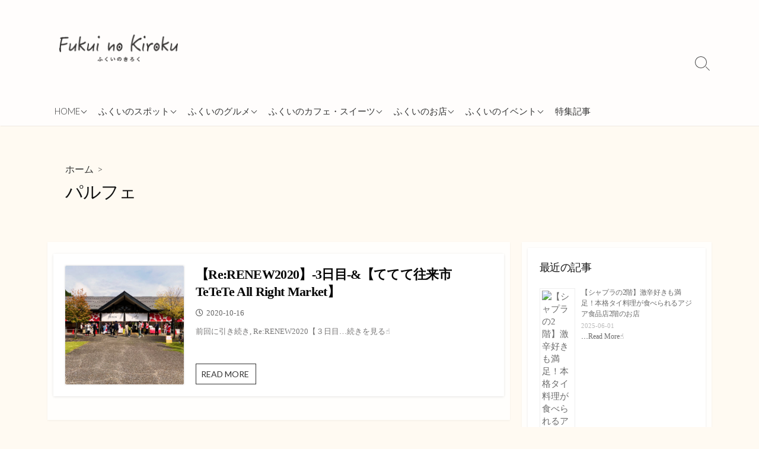

--- FILE ---
content_type: text/html; charset=UTF-8
request_url: https://fukuinokiroku.com/tag/%E3%83%91%E3%83%AB%E3%83%95%E3%82%A7/
body_size: 19596
content:
<!DOCTYPE html>
<html dir="ltr" lang="ja" xmlns:fb="https://www.facebook.com/2008/fbml" xmlns:addthis="https://www.addthis.com/help/api-spec"  prefix="og: https://ogp.me/ns#">
<head>
	<meta charset="UTF-8">
	<meta name="viewport" content="width=device-width, initial-scale=1.0">
	<meta content="#ddc677" name="theme-color">
	<link rel="profile" href="http://gmpg.org/xfn/11">
	<title>パルフェ | ふくいのきろく</title>

		<!-- All in One SEO 4.9.3 - aioseo.com -->
	<meta name="robots" content="max-image-preview:large" />
	<link rel="canonical" href="https://fukuinokiroku.com/tag/%e3%83%91%e3%83%ab%e3%83%95%e3%82%a7/" />
	<meta name="generator" content="All in One SEO (AIOSEO) 4.9.3" />
		<script type="application/ld+json" class="aioseo-schema">
			{"@context":"https:\/\/schema.org","@graph":[{"@type":"BreadcrumbList","@id":"https:\/\/fukuinokiroku.com\/tag\/%E3%83%91%E3%83%AB%E3%83%95%E3%82%A7\/#breadcrumblist","itemListElement":[{"@type":"ListItem","@id":"https:\/\/fukuinokiroku.com#listItem","position":1,"name":"Home","item":"https:\/\/fukuinokiroku.com","nextItem":{"@type":"ListItem","@id":"https:\/\/fukuinokiroku.com\/tag\/%e3%83%91%e3%83%ab%e3%83%95%e3%82%a7\/#listItem","name":"\u30d1\u30eb\u30d5\u30a7"}},{"@type":"ListItem","@id":"https:\/\/fukuinokiroku.com\/tag\/%e3%83%91%e3%83%ab%e3%83%95%e3%82%a7\/#listItem","position":2,"name":"\u30d1\u30eb\u30d5\u30a7","previousItem":{"@type":"ListItem","@id":"https:\/\/fukuinokiroku.com#listItem","name":"Home"}}]},{"@type":"CollectionPage","@id":"https:\/\/fukuinokiroku.com\/tag\/%E3%83%91%E3%83%AB%E3%83%95%E3%82%A7\/#collectionpage","url":"https:\/\/fukuinokiroku.com\/tag\/%E3%83%91%E3%83%AB%E3%83%95%E3%82%A7\/","name":"\u30d1\u30eb\u30d5\u30a7 | \u3075\u304f\u3044\u306e\u304d\u308d\u304f","inLanguage":"ja","isPartOf":{"@id":"https:\/\/fukuinokiroku.com\/#website"},"breadcrumb":{"@id":"https:\/\/fukuinokiroku.com\/tag\/%E3%83%91%E3%83%AB%E3%83%95%E3%82%A7\/#breadcrumblist"}},{"@type":"Organization","@id":"https:\/\/fukuinokiroku.com\/#organization","name":"\u3075\u304f\u3044\u306e\u304d\u308d\u304f","description":"\u798f\u4e95\u306b\u4f4f\u3080\u5b66\u751f\u306e\u5352\u696d\u5236\u4f5c\u3092\u901a\u3057\u3066\u798f\u4e95\u306e\u3044\u3044\u3068\u3053\u308d\u3092\u7d39\u4ecb\u3059\u308b\u30d6\u30ed\u30b0\u3067\u3059\uff01","url":"https:\/\/fukuinokiroku.com\/","logo":{"@type":"ImageObject","url":"https:\/\/fukuinokiroku.com\/wp-content\/uploads\/2020\/09\/icon.png","@id":"https:\/\/fukuinokiroku.com\/tag\/%E3%83%91%E3%83%AB%E3%83%95%E3%82%A7\/#organizationLogo","width":204,"height":47},"image":{"@id":"https:\/\/fukuinokiroku.com\/tag\/%E3%83%91%E3%83%AB%E3%83%95%E3%82%A7\/#organizationLogo"}},{"@type":"WebSite","@id":"https:\/\/fukuinokiroku.com\/#website","url":"https:\/\/fukuinokiroku.com\/","name":"\u3075\u304f\u3044\u306e\u304d\u308d\u304f","description":"\u798f\u4e95\u306b\u4f4f\u3080\u5b66\u751f\u306e\u5352\u696d\u5236\u4f5c\u3092\u901a\u3057\u3066\u798f\u4e95\u306e\u3044\u3044\u3068\u3053\u308d\u3092\u7d39\u4ecb\u3059\u308b\u30d6\u30ed\u30b0\u3067\u3059\uff01","inLanguage":"ja","publisher":{"@id":"https:\/\/fukuinokiroku.com\/#organization"}}]}
		</script>
		<!-- All in One SEO -->

<link rel='dns-prefetch' href='//pagead2.googlesyndication.com' />
<link rel='dns-prefetch' href='//s7.addthis.com' />
<link rel='dns-prefetch' href='//fonts.googleapis.com' />
<link rel='dns-prefetch' href='//www.googletagmanager.com' />
<link rel="alternate" type="application/rss+xml" title="ふくいのきろく &raquo; フィード" href="https://fukuinokiroku.com/feed/" />
<link rel="alternate" type="application/rss+xml" title="ふくいのきろく &raquo; コメントフィード" href="https://fukuinokiroku.com/comments/feed/" />
<link rel="alternate" type="application/rss+xml" title="ふくいのきろく &raquo; パルフェ タグのフィード" href="https://fukuinokiroku.com/tag/%e3%83%91%e3%83%ab%e3%83%95%e3%82%a7/feed/" />
<style id='wp-img-auto-sizes-contain-inline-css' type='text/css'>
img:is([sizes=auto i],[sizes^="auto," i]){contain-intrinsic-size:3000px 1500px}
/*# sourceURL=wp-img-auto-sizes-contain-inline-css */
</style>
<style id='wp-emoji-styles-inline-css' type='text/css'>

	img.wp-smiley, img.emoji {
		display: inline !important;
		border: none !important;
		box-shadow: none !important;
		height: 1em !important;
		width: 1em !important;
		margin: 0 0.07em !important;
		vertical-align: -0.1em !important;
		background: none !important;
		padding: 0 !important;
	}
/*# sourceURL=wp-emoji-styles-inline-css */
</style>
<style id='wp-block-library-inline-css' type='text/css'>
:root{--wp-block-synced-color:#7a00df;--wp-block-synced-color--rgb:122,0,223;--wp-bound-block-color:var(--wp-block-synced-color);--wp-editor-canvas-background:#ddd;--wp-admin-theme-color:#007cba;--wp-admin-theme-color--rgb:0,124,186;--wp-admin-theme-color-darker-10:#006ba1;--wp-admin-theme-color-darker-10--rgb:0,107,160.5;--wp-admin-theme-color-darker-20:#005a87;--wp-admin-theme-color-darker-20--rgb:0,90,135;--wp-admin-border-width-focus:2px}@media (min-resolution:192dpi){:root{--wp-admin-border-width-focus:1.5px}}.wp-element-button{cursor:pointer}:root .has-very-light-gray-background-color{background-color:#eee}:root .has-very-dark-gray-background-color{background-color:#313131}:root .has-very-light-gray-color{color:#eee}:root .has-very-dark-gray-color{color:#313131}:root .has-vivid-green-cyan-to-vivid-cyan-blue-gradient-background{background:linear-gradient(135deg,#00d084,#0693e3)}:root .has-purple-crush-gradient-background{background:linear-gradient(135deg,#34e2e4,#4721fb 50%,#ab1dfe)}:root .has-hazy-dawn-gradient-background{background:linear-gradient(135deg,#faaca8,#dad0ec)}:root .has-subdued-olive-gradient-background{background:linear-gradient(135deg,#fafae1,#67a671)}:root .has-atomic-cream-gradient-background{background:linear-gradient(135deg,#fdd79a,#004a59)}:root .has-nightshade-gradient-background{background:linear-gradient(135deg,#330968,#31cdcf)}:root .has-midnight-gradient-background{background:linear-gradient(135deg,#020381,#2874fc)}:root{--wp--preset--font-size--normal:16px;--wp--preset--font-size--huge:42px}.has-regular-font-size{font-size:1em}.has-larger-font-size{font-size:2.625em}.has-normal-font-size{font-size:var(--wp--preset--font-size--normal)}.has-huge-font-size{font-size:var(--wp--preset--font-size--huge)}.has-text-align-center{text-align:center}.has-text-align-left{text-align:left}.has-text-align-right{text-align:right}.has-fit-text{white-space:nowrap!important}#end-resizable-editor-section{display:none}.aligncenter{clear:both}.items-justified-left{justify-content:flex-start}.items-justified-center{justify-content:center}.items-justified-right{justify-content:flex-end}.items-justified-space-between{justify-content:space-between}.screen-reader-text{border:0;clip-path:inset(50%);height:1px;margin:-1px;overflow:hidden;padding:0;position:absolute;width:1px;word-wrap:normal!important}.screen-reader-text:focus{background-color:#ddd;clip-path:none;color:#444;display:block;font-size:1em;height:auto;left:5px;line-height:normal;padding:15px 23px 14px;text-decoration:none;top:5px;width:auto;z-index:100000}html :where(.has-border-color){border-style:solid}html :where([style*=border-top-color]){border-top-style:solid}html :where([style*=border-right-color]){border-right-style:solid}html :where([style*=border-bottom-color]){border-bottom-style:solid}html :where([style*=border-left-color]){border-left-style:solid}html :where([style*=border-width]){border-style:solid}html :where([style*=border-top-width]){border-top-style:solid}html :where([style*=border-right-width]){border-right-style:solid}html :where([style*=border-bottom-width]){border-bottom-style:solid}html :where([style*=border-left-width]){border-left-style:solid}html :where(img[class*=wp-image-]){height:auto;max-width:100%}:where(figure){margin:0 0 1em}html :where(.is-position-sticky){--wp-admin--admin-bar--position-offset:var(--wp-admin--admin-bar--height,0px)}@media screen and (max-width:600px){html :where(.is-position-sticky){--wp-admin--admin-bar--position-offset:0px}}

/*# sourceURL=wp-block-library-inline-css */
</style><style id='wp-block-heading-inline-css' type='text/css'>
h1:where(.wp-block-heading).has-background,h2:where(.wp-block-heading).has-background,h3:where(.wp-block-heading).has-background,h4:where(.wp-block-heading).has-background,h5:where(.wp-block-heading).has-background,h6:where(.wp-block-heading).has-background{padding:1.25em 2.375em}h1.has-text-align-left[style*=writing-mode]:where([style*=vertical-lr]),h1.has-text-align-right[style*=writing-mode]:where([style*=vertical-rl]),h2.has-text-align-left[style*=writing-mode]:where([style*=vertical-lr]),h2.has-text-align-right[style*=writing-mode]:where([style*=vertical-rl]),h3.has-text-align-left[style*=writing-mode]:where([style*=vertical-lr]),h3.has-text-align-right[style*=writing-mode]:where([style*=vertical-rl]),h4.has-text-align-left[style*=writing-mode]:where([style*=vertical-lr]),h4.has-text-align-right[style*=writing-mode]:where([style*=vertical-rl]),h5.has-text-align-left[style*=writing-mode]:where([style*=vertical-lr]),h5.has-text-align-right[style*=writing-mode]:where([style*=vertical-rl]),h6.has-text-align-left[style*=writing-mode]:where([style*=vertical-lr]),h6.has-text-align-right[style*=writing-mode]:where([style*=vertical-rl]){rotate:180deg}
/*# sourceURL=https://fukuinokiroku.com/wp-includes/blocks/heading/style.min.css */
</style>
<style id='wp-block-paragraph-inline-css' type='text/css'>
.is-small-text{font-size:.875em}.is-regular-text{font-size:1em}.is-large-text{font-size:2.25em}.is-larger-text{font-size:3em}.has-drop-cap:not(:focus):first-letter{float:left;font-size:8.4em;font-style:normal;font-weight:100;line-height:.68;margin:.05em .1em 0 0;text-transform:uppercase}body.rtl .has-drop-cap:not(:focus):first-letter{float:none;margin-left:.1em}p.has-drop-cap.has-background{overflow:hidden}:root :where(p.has-background){padding:1.25em 2.375em}:where(p.has-text-color:not(.has-link-color)) a{color:inherit}p.has-text-align-left[style*="writing-mode:vertical-lr"],p.has-text-align-right[style*="writing-mode:vertical-rl"]{rotate:180deg}
/*# sourceURL=https://fukuinokiroku.com/wp-includes/blocks/paragraph/style.min.css */
</style>
<style id='wp-block-quote-inline-css' type='text/css'>
.wp-block-quote{box-sizing:border-box;overflow-wrap:break-word}.wp-block-quote.is-large:where(:not(.is-style-plain)),.wp-block-quote.is-style-large:where(:not(.is-style-plain)){margin-bottom:1em;padding:0 1em}.wp-block-quote.is-large:where(:not(.is-style-plain)) p,.wp-block-quote.is-style-large:where(:not(.is-style-plain)) p{font-size:1.5em;font-style:italic;line-height:1.6}.wp-block-quote.is-large:where(:not(.is-style-plain)) cite,.wp-block-quote.is-large:where(:not(.is-style-plain)) footer,.wp-block-quote.is-style-large:where(:not(.is-style-plain)) cite,.wp-block-quote.is-style-large:where(:not(.is-style-plain)) footer{font-size:1.125em;text-align:right}.wp-block-quote>cite{display:block}
/*# sourceURL=https://fukuinokiroku.com/wp-includes/blocks/quote/style.min.css */
</style>
<style id='wp-block-table-inline-css' type='text/css'>
.wp-block-table{overflow-x:auto}.wp-block-table table{border-collapse:collapse;width:100%}.wp-block-table thead{border-bottom:3px solid}.wp-block-table tfoot{border-top:3px solid}.wp-block-table td,.wp-block-table th{border:1px solid;padding:.5em}.wp-block-table .has-fixed-layout{table-layout:fixed;width:100%}.wp-block-table .has-fixed-layout td,.wp-block-table .has-fixed-layout th{word-break:break-word}.wp-block-table.aligncenter,.wp-block-table.alignleft,.wp-block-table.alignright{display:table;width:auto}.wp-block-table.aligncenter td,.wp-block-table.aligncenter th,.wp-block-table.alignleft td,.wp-block-table.alignleft th,.wp-block-table.alignright td,.wp-block-table.alignright th{word-break:break-word}.wp-block-table .has-subtle-light-gray-background-color{background-color:#f3f4f5}.wp-block-table .has-subtle-pale-green-background-color{background-color:#e9fbe5}.wp-block-table .has-subtle-pale-blue-background-color{background-color:#e7f5fe}.wp-block-table .has-subtle-pale-pink-background-color{background-color:#fcf0ef}.wp-block-table.is-style-stripes{background-color:initial;border-collapse:inherit;border-spacing:0}.wp-block-table.is-style-stripes tbody tr:nth-child(odd){background-color:#f0f0f0}.wp-block-table.is-style-stripes.has-subtle-light-gray-background-color tbody tr:nth-child(odd){background-color:#f3f4f5}.wp-block-table.is-style-stripes.has-subtle-pale-green-background-color tbody tr:nth-child(odd){background-color:#e9fbe5}.wp-block-table.is-style-stripes.has-subtle-pale-blue-background-color tbody tr:nth-child(odd){background-color:#e7f5fe}.wp-block-table.is-style-stripes.has-subtle-pale-pink-background-color tbody tr:nth-child(odd){background-color:#fcf0ef}.wp-block-table.is-style-stripes td,.wp-block-table.is-style-stripes th{border-color:#0000}.wp-block-table.is-style-stripes{border-bottom:1px solid #f0f0f0}.wp-block-table .has-border-color td,.wp-block-table .has-border-color th,.wp-block-table .has-border-color tr,.wp-block-table .has-border-color>*{border-color:inherit}.wp-block-table table[style*=border-top-color] tr:first-child,.wp-block-table table[style*=border-top-color] tr:first-child td,.wp-block-table table[style*=border-top-color] tr:first-child th,.wp-block-table table[style*=border-top-color]>*,.wp-block-table table[style*=border-top-color]>* td,.wp-block-table table[style*=border-top-color]>* th{border-top-color:inherit}.wp-block-table table[style*=border-top-color] tr:not(:first-child){border-top-color:initial}.wp-block-table table[style*=border-right-color] td:last-child,.wp-block-table table[style*=border-right-color] th,.wp-block-table table[style*=border-right-color] tr,.wp-block-table table[style*=border-right-color]>*{border-right-color:inherit}.wp-block-table table[style*=border-bottom-color] tr:last-child,.wp-block-table table[style*=border-bottom-color] tr:last-child td,.wp-block-table table[style*=border-bottom-color] tr:last-child th,.wp-block-table table[style*=border-bottom-color]>*,.wp-block-table table[style*=border-bottom-color]>* td,.wp-block-table table[style*=border-bottom-color]>* th{border-bottom-color:inherit}.wp-block-table table[style*=border-bottom-color] tr:not(:last-child){border-bottom-color:initial}.wp-block-table table[style*=border-left-color] td:first-child,.wp-block-table table[style*=border-left-color] th,.wp-block-table table[style*=border-left-color] tr,.wp-block-table table[style*=border-left-color]>*{border-left-color:inherit}.wp-block-table table[style*=border-style] td,.wp-block-table table[style*=border-style] th,.wp-block-table table[style*=border-style] tr,.wp-block-table table[style*=border-style]>*{border-style:inherit}.wp-block-table table[style*=border-width] td,.wp-block-table table[style*=border-width] th,.wp-block-table table[style*=border-width] tr,.wp-block-table table[style*=border-width]>*{border-style:inherit;border-width:inherit}
/*# sourceURL=https://fukuinokiroku.com/wp-includes/blocks/table/style.min.css */
</style>
<style id='global-styles-inline-css' type='text/css'>
:root{--wp--preset--aspect-ratio--square: 1;--wp--preset--aspect-ratio--4-3: 4/3;--wp--preset--aspect-ratio--3-4: 3/4;--wp--preset--aspect-ratio--3-2: 3/2;--wp--preset--aspect-ratio--2-3: 2/3;--wp--preset--aspect-ratio--16-9: 16/9;--wp--preset--aspect-ratio--9-16: 9/16;--wp--preset--color--black: #000000;--wp--preset--color--cyan-bluish-gray: #abb8c3;--wp--preset--color--white: #ffffff;--wp--preset--color--pale-pink: #f78da7;--wp--preset--color--vivid-red: #cf2e2e;--wp--preset--color--luminous-vivid-orange: #ff6900;--wp--preset--color--luminous-vivid-amber: #fcb900;--wp--preset--color--light-green-cyan: #7bdcb5;--wp--preset--color--vivid-green-cyan: #00d084;--wp--preset--color--pale-cyan-blue: #8ed1fc;--wp--preset--color--vivid-cyan-blue: #0693e3;--wp--preset--color--vivid-purple: #9b51e0;--wp--preset--gradient--vivid-cyan-blue-to-vivid-purple: linear-gradient(135deg,rgb(6,147,227) 0%,rgb(155,81,224) 100%);--wp--preset--gradient--light-green-cyan-to-vivid-green-cyan: linear-gradient(135deg,rgb(122,220,180) 0%,rgb(0,208,130) 100%);--wp--preset--gradient--luminous-vivid-amber-to-luminous-vivid-orange: linear-gradient(135deg,rgb(252,185,0) 0%,rgb(255,105,0) 100%);--wp--preset--gradient--luminous-vivid-orange-to-vivid-red: linear-gradient(135deg,rgb(255,105,0) 0%,rgb(207,46,46) 100%);--wp--preset--gradient--very-light-gray-to-cyan-bluish-gray: linear-gradient(135deg,rgb(238,238,238) 0%,rgb(169,184,195) 100%);--wp--preset--gradient--cool-to-warm-spectrum: linear-gradient(135deg,rgb(74,234,220) 0%,rgb(151,120,209) 20%,rgb(207,42,186) 40%,rgb(238,44,130) 60%,rgb(251,105,98) 80%,rgb(254,248,76) 100%);--wp--preset--gradient--blush-light-purple: linear-gradient(135deg,rgb(255,206,236) 0%,rgb(152,150,240) 100%);--wp--preset--gradient--blush-bordeaux: linear-gradient(135deg,rgb(254,205,165) 0%,rgb(254,45,45) 50%,rgb(107,0,62) 100%);--wp--preset--gradient--luminous-dusk: linear-gradient(135deg,rgb(255,203,112) 0%,rgb(199,81,192) 50%,rgb(65,88,208) 100%);--wp--preset--gradient--pale-ocean: linear-gradient(135deg,rgb(255,245,203) 0%,rgb(182,227,212) 50%,rgb(51,167,181) 100%);--wp--preset--gradient--electric-grass: linear-gradient(135deg,rgb(202,248,128) 0%,rgb(113,206,126) 100%);--wp--preset--gradient--midnight: linear-gradient(135deg,rgb(2,3,129) 0%,rgb(40,116,252) 100%);--wp--preset--font-size--small: 13px;--wp--preset--font-size--medium: 20px;--wp--preset--font-size--large: 36px;--wp--preset--font-size--x-large: 42px;--wp--preset--spacing--20: 0.44rem;--wp--preset--spacing--30: 0.67rem;--wp--preset--spacing--40: 1rem;--wp--preset--spacing--50: 1.5rem;--wp--preset--spacing--60: 2.25rem;--wp--preset--spacing--70: 3.38rem;--wp--preset--spacing--80: 5.06rem;--wp--preset--shadow--natural: 6px 6px 9px rgba(0, 0, 0, 0.2);--wp--preset--shadow--deep: 12px 12px 50px rgba(0, 0, 0, 0.4);--wp--preset--shadow--sharp: 6px 6px 0px rgba(0, 0, 0, 0.2);--wp--preset--shadow--outlined: 6px 6px 0px -3px rgb(255, 255, 255), 6px 6px rgb(0, 0, 0);--wp--preset--shadow--crisp: 6px 6px 0px rgb(0, 0, 0);}:where(.is-layout-flex){gap: 0.5em;}:where(.is-layout-grid){gap: 0.5em;}body .is-layout-flex{display: flex;}.is-layout-flex{flex-wrap: wrap;align-items: center;}.is-layout-flex > :is(*, div){margin: 0;}body .is-layout-grid{display: grid;}.is-layout-grid > :is(*, div){margin: 0;}:where(.wp-block-columns.is-layout-flex){gap: 2em;}:where(.wp-block-columns.is-layout-grid){gap: 2em;}:where(.wp-block-post-template.is-layout-flex){gap: 1.25em;}:where(.wp-block-post-template.is-layout-grid){gap: 1.25em;}.has-black-color{color: var(--wp--preset--color--black) !important;}.has-cyan-bluish-gray-color{color: var(--wp--preset--color--cyan-bluish-gray) !important;}.has-white-color{color: var(--wp--preset--color--white) !important;}.has-pale-pink-color{color: var(--wp--preset--color--pale-pink) !important;}.has-vivid-red-color{color: var(--wp--preset--color--vivid-red) !important;}.has-luminous-vivid-orange-color{color: var(--wp--preset--color--luminous-vivid-orange) !important;}.has-luminous-vivid-amber-color{color: var(--wp--preset--color--luminous-vivid-amber) !important;}.has-light-green-cyan-color{color: var(--wp--preset--color--light-green-cyan) !important;}.has-vivid-green-cyan-color{color: var(--wp--preset--color--vivid-green-cyan) !important;}.has-pale-cyan-blue-color{color: var(--wp--preset--color--pale-cyan-blue) !important;}.has-vivid-cyan-blue-color{color: var(--wp--preset--color--vivid-cyan-blue) !important;}.has-vivid-purple-color{color: var(--wp--preset--color--vivid-purple) !important;}.has-black-background-color{background-color: var(--wp--preset--color--black) !important;}.has-cyan-bluish-gray-background-color{background-color: var(--wp--preset--color--cyan-bluish-gray) !important;}.has-white-background-color{background-color: var(--wp--preset--color--white) !important;}.has-pale-pink-background-color{background-color: var(--wp--preset--color--pale-pink) !important;}.has-vivid-red-background-color{background-color: var(--wp--preset--color--vivid-red) !important;}.has-luminous-vivid-orange-background-color{background-color: var(--wp--preset--color--luminous-vivid-orange) !important;}.has-luminous-vivid-amber-background-color{background-color: var(--wp--preset--color--luminous-vivid-amber) !important;}.has-light-green-cyan-background-color{background-color: var(--wp--preset--color--light-green-cyan) !important;}.has-vivid-green-cyan-background-color{background-color: var(--wp--preset--color--vivid-green-cyan) !important;}.has-pale-cyan-blue-background-color{background-color: var(--wp--preset--color--pale-cyan-blue) !important;}.has-vivid-cyan-blue-background-color{background-color: var(--wp--preset--color--vivid-cyan-blue) !important;}.has-vivid-purple-background-color{background-color: var(--wp--preset--color--vivid-purple) !important;}.has-black-border-color{border-color: var(--wp--preset--color--black) !important;}.has-cyan-bluish-gray-border-color{border-color: var(--wp--preset--color--cyan-bluish-gray) !important;}.has-white-border-color{border-color: var(--wp--preset--color--white) !important;}.has-pale-pink-border-color{border-color: var(--wp--preset--color--pale-pink) !important;}.has-vivid-red-border-color{border-color: var(--wp--preset--color--vivid-red) !important;}.has-luminous-vivid-orange-border-color{border-color: var(--wp--preset--color--luminous-vivid-orange) !important;}.has-luminous-vivid-amber-border-color{border-color: var(--wp--preset--color--luminous-vivid-amber) !important;}.has-light-green-cyan-border-color{border-color: var(--wp--preset--color--light-green-cyan) !important;}.has-vivid-green-cyan-border-color{border-color: var(--wp--preset--color--vivid-green-cyan) !important;}.has-pale-cyan-blue-border-color{border-color: var(--wp--preset--color--pale-cyan-blue) !important;}.has-vivid-cyan-blue-border-color{border-color: var(--wp--preset--color--vivid-cyan-blue) !important;}.has-vivid-purple-border-color{border-color: var(--wp--preset--color--vivid-purple) !important;}.has-vivid-cyan-blue-to-vivid-purple-gradient-background{background: var(--wp--preset--gradient--vivid-cyan-blue-to-vivid-purple) !important;}.has-light-green-cyan-to-vivid-green-cyan-gradient-background{background: var(--wp--preset--gradient--light-green-cyan-to-vivid-green-cyan) !important;}.has-luminous-vivid-amber-to-luminous-vivid-orange-gradient-background{background: var(--wp--preset--gradient--luminous-vivid-amber-to-luminous-vivid-orange) !important;}.has-luminous-vivid-orange-to-vivid-red-gradient-background{background: var(--wp--preset--gradient--luminous-vivid-orange-to-vivid-red) !important;}.has-very-light-gray-to-cyan-bluish-gray-gradient-background{background: var(--wp--preset--gradient--very-light-gray-to-cyan-bluish-gray) !important;}.has-cool-to-warm-spectrum-gradient-background{background: var(--wp--preset--gradient--cool-to-warm-spectrum) !important;}.has-blush-light-purple-gradient-background{background: var(--wp--preset--gradient--blush-light-purple) !important;}.has-blush-bordeaux-gradient-background{background: var(--wp--preset--gradient--blush-bordeaux) !important;}.has-luminous-dusk-gradient-background{background: var(--wp--preset--gradient--luminous-dusk) !important;}.has-pale-ocean-gradient-background{background: var(--wp--preset--gradient--pale-ocean) !important;}.has-electric-grass-gradient-background{background: var(--wp--preset--gradient--electric-grass) !important;}.has-midnight-gradient-background{background: var(--wp--preset--gradient--midnight) !important;}.has-small-font-size{font-size: var(--wp--preset--font-size--small) !important;}.has-medium-font-size{font-size: var(--wp--preset--font-size--medium) !important;}.has-large-font-size{font-size: var(--wp--preset--font-size--large) !important;}.has-x-large-font-size{font-size: var(--wp--preset--font-size--x-large) !important;}
/*# sourceURL=global-styles-inline-css */
</style>

<style id='classic-theme-styles-inline-css' type='text/css'>
/*! This file is auto-generated */
.wp-block-button__link{color:#fff;background-color:#32373c;border-radius:9999px;box-shadow:none;text-decoration:none;padding:calc(.667em + 2px) calc(1.333em + 2px);font-size:1.125em}.wp-block-file__button{background:#32373c;color:#fff;text-decoration:none}
/*# sourceURL=/wp-includes/css/classic-themes.min.css */
</style>
<link rel='stylesheet' id='GoogleFonts-css' href='//fonts.googleapis.com/css?family=Lato%3A300%2C400%2C700&#038;display=swap&#038;ver=1.0.0' type='text/css' media='all' />
<link rel='stylesheet' id='cd-style-css' href='https://fukuinokiroku.com/wp-content/themes/coldbox/assets/css/style.min.css?ver=1.9.4' type='text/css' media='all' />
<style id='cd-style-inline-css' type='text/css'>
body{font-family:"Source Sans Pro",-apple-system,BlinkMacSystemFont,'Helvetica Neue',Arial,serif}
body .site-title{font-size:3em}.entry h2{margin:2em -40px 1.3em;padding:1.3rem 30px;border-style:solid;border-width:1px 0;overflow:hidden}@media screen and (max-width:640px){.entry h2{margin-left:-20px;margin-right:-20px;padding-left:10px;padding-right:10px}}.entry h3{margin:1.6em -10px 1.1em;padding:0 5px .4rem;border-bottom:2px solid rgba(0,0,0,.5);overflow:hidden}.entry h4{padding:0 0 .4rem;border-bottom:2px solid #bbb;overflow:hidden}.entry h5{padding:0 0 .4rem;border-bottom:1px dotted #bbb;overflow:hidden}@media screen and (max-width:640px){.grid-view .article,.grid-view .page,.grid-view .post{width:100%}}.related-posts .related-article{width:calc(100% / 2)}body .site-info{padding-top:58px;padding-bottom:58px}.site-info img{max-width:200px}.entry a,.title-box a:hover,.post-meta a:hover,.post-meta.content-box a:hover,.post-btm-tags a:hover,p.post-btm-cats a:hover,.related-posts .post-category a,.related-posts .post:hover .post-title,.post-pages,.grid-view .post-inner a:hover .post-title,.standard-view .post-title:hover,ul.page-numbers,.widget #wp-calendar a,.widget .widgets-list-layout li:hover a,#comment-list .comment-author .fn a,#respond .logged-in-as a:hover,.comment-pages,.comment-pages a,.comment-pages span,.comment-body a,.comment-tabmenu .active>a,.standard-view .post-inner:hover .post-title,.widget .textwidget a{color:#ddc677}#comments input[type=submit],.post-tags a,.post-tags a,.main-archive .post-date,.action-bar,input[type=submit]:hover,input[type=submit]:focus,input[type=button]:hover,input[type=button]:focus,button[type=submit]:hover,button[type=submit]:focus,button[type=button]:hover,button[type=button]:focus{background-color:#ddc677}.comment-pages>a:hover,.comment-pages span,.post-pages>a:hover>span,.post-pages>span,ul.page-numbers span.page-numbers.current,ul.page-numbers a.page-numbers:hover{border-bottom-color:#ddc677}textarea:focus{border-color:#ddc677}::selection{background-color:#ddc677}::moz-selection{background-color:#ddc677}.entry a:hover,.comment-body a:hover,.sidebar #wp-calender a:hover,.widget .textwidget a:hover{color:#f2e9c1}.site-info,.site-title{color:#blank}.site-description{color:rgb(21,10,10)}.header-menu .menu-container>li>a{color:#blank}.header-menu .menu-container>li:hover>a{color:rgb(0,0,0)}:root body .search-toggle span.icon.search{border-color:#blank}:root body .search-toggle span.icon.search::before,.nav-toggle .bottom,.nav-toggle .middle,.nav-toggle .top{background-color:#blank}#header{background-color:#fffdfc}@media screen and (max-width:767px){body #header-nav.menu-container li a{color:#353535}}@media screen and (max-width:767px){#header-nav{background-color:#ddc677}}.footer-bottom{background-color:#ddc677}.title-box{background-color:#fffaf2}.content-inner{background-color:#fffefc}.sidebar{background-color:#fffefc}
/*# sourceURL=cd-style-inline-css */
</style>
<link rel='stylesheet' id='SourceSansPro-css' href='//fonts.googleapis.com/css?family=Source+Sans+Pro%3A300%2C400%2C400i%2C600%2C600i%2C700&#038;display=swap&#038;ver=1.0.0' type='text/css' media='all' />
<link rel='stylesheet' id='fancybox-css' href='https://fukuinokiroku.com/wp-content/plugins/easy-fancybox/fancybox/1.5.4/jquery.fancybox.min.css?ver=6.9' type='text/css' media='screen' />
<style id='fancybox-inline-css' type='text/css'>
#fancybox-outer{background:#ffffff}#fancybox-content{background:#ffffff;border-color:#ffffff;color:#000000;}#fancybox-title,#fancybox-title-float-main{color:#fff}
/*# sourceURL=fancybox-inline-css */
</style>
<link rel='stylesheet' id='tablepress-default-css' href='https://fukuinokiroku.com/wp-content/plugins/tablepress/css/build/default.css?ver=3.2.6' type='text/css' media='all' />
<link rel='stylesheet' id='addthis_all_pages-css' href='https://fukuinokiroku.com/wp-content/plugins/addthis/frontend/build/addthis_wordpress_public.min.css?ver=6.9' type='text/css' media='all' />
<script type="text/javascript" async="async" src="//pagead2.googlesyndication.com/pagead/js/adsbygoogle.js?ver=1.0.3" id="adsbygoogle-js"></script>
<script type="text/javascript" src="https://fukuinokiroku.com/wp-includes/js/dist/vendor/wp-polyfill.min.js?ver=3.15.0" id="wp-polyfill-js"></script>
<script type="text/javascript" defer src="https://fukuinokiroku.com/wp-content/themes/coldbox/assets/js/min/scripts+hljs_web.js?ver=1.9.4" id="scripts-hljs-web-js"></script>
<script type="text/javascript" src="https://fukuinokiroku.com/wp-includes/js/jquery/jquery.min.js?ver=3.7.1" id="jquery-core-js"></script>
<script type="text/javascript" src="https://fukuinokiroku.com/wp-includes/js/jquery/jquery-migrate.min.js?ver=3.4.1" id="jquery-migrate-js"></script>
<script type="text/javascript" src="https://s7.addthis.com/js/300/addthis_widget.js?ver=6.9#pubid=wp-0b4df6447a62ad5989360ae9fb589271" id="addthis_widget-js"></script>
<link rel="https://api.w.org/" href="https://fukuinokiroku.com/wp-json/" /><link rel="alternate" title="JSON" type="application/json" href="https://fukuinokiroku.com/wp-json/wp/v2/tags/212" /><link rel="EditURI" type="application/rsd+xml" title="RSD" href="https://fukuinokiroku.com/xmlrpc.php?rsd" />
<meta name="generator" content="WordPress 6.9" />

			<script>
				(adsbygoogle = window.adsbygoogle || []).push({
					google_ad_client: "ca-pub-6944817767588806",
					enable_page_level_ads: true
				});
			</script>
		<meta name="generator" content="Site Kit by Google 1.171.0" />
<!-- Site Kit が追加した Google AdSense メタタグ -->
<meta name="google-adsense-platform-account" content="ca-host-pub-2644536267352236">
<meta name="google-adsense-platform-domain" content="sitekit.withgoogle.com">
<!-- Site Kit が追加した End Google AdSense メタタグ -->
<style type="text/css" id="custom-background-css">
body.custom-background { background-color: #fffaf2; }
</style>
	
<!-- Google AdSense スニペット (Site Kit が追加) -->
<script type="text/javascript" async="async" src="https://pagead2.googlesyndication.com/pagead/js/adsbygoogle.js?client=ca-pub-6944817767588806&amp;host=ca-host-pub-2644536267352236" crossorigin="anonymous"></script>

<!-- (ここまで) Google AdSense スニペット (Site Kit が追加) -->
<script data-cfasync="false" type="text/javascript">if (window.addthis_product === undefined) { window.addthis_product = "wpp"; } if (window.wp_product_version === undefined) { window.wp_product_version = "wpp-6.2.7"; } if (window.addthis_share === undefined) { window.addthis_share = {}; } if (window.addthis_config === undefined) { window.addthis_config = {"data_track_clickback":true,"ignore_server_config":true,"ui_atversion":300}; } if (window.addthis_layers === undefined) { window.addthis_layers = {}; } if (window.addthis_layers_tools === undefined) { window.addthis_layers_tools = [{"share":{"counts":"both","numPreferredServices":5,"mobile":false,"position":"right","theme":"transparent","services":"twitter,facebook,lineme,pinterest_share"},"sharedock":{"counts":"both","numPreferredServices":5,"mobileButtonSize":"medium","position":"top","theme":"transparent","services":"twitter,facebook,lineme,pinterest_share"}}]; } else { window.addthis_layers_tools.push({"share":{"counts":"both","numPreferredServices":5,"mobile":false,"position":"right","theme":"transparent","services":"twitter,facebook,lineme,pinterest_share"},"sharedock":{"counts":"both","numPreferredServices":5,"mobileButtonSize":"medium","position":"top","theme":"transparent","services":"twitter,facebook,lineme,pinterest_share"}});  } if (window.addthis_plugin_info === undefined) { window.addthis_plugin_info = {"info_status":"enabled","cms_name":"WordPress","plugin_name":"Share Buttons by AddThis","plugin_version":"6.2.7","plugin_mode":"WordPress","anonymous_profile_id":"wp-0b4df6447a62ad5989360ae9fb589271","page_info":{"template":"archives","post_type":""},"sharing_enabled_on_post_via_metabox":false}; } 
                    (function() {
                      var first_load_interval_id = setInterval(function () {
                        if (typeof window.addthis !== 'undefined') {
                          window.clearInterval(first_load_interval_id);
                          if (typeof window.addthis_layers !== 'undefined' && Object.getOwnPropertyNames(window.addthis_layers).length > 0) {
                            window.addthis.layers(window.addthis_layers);
                          }
                          if (Array.isArray(window.addthis_layers_tools)) {
                            for (i = 0; i < window.addthis_layers_tools.length; i++) {
                              window.addthis.layers(window.addthis_layers_tools[i]);
                            }
                          }
                        }
                     },1000)
                    }());
                </script><link rel="icon" href="https://fukuinokiroku.com/wp-content/uploads/2020/09/cropped-cropped-icon-2-32x32.jpg" sizes="32x32" />
<link rel="icon" href="https://fukuinokiroku.com/wp-content/uploads/2020/09/cropped-cropped-icon-2-192x192.jpg" sizes="192x192" />
<link rel="apple-touch-icon" href="https://fukuinokiroku.com/wp-content/uploads/2020/09/cropped-cropped-icon-2-180x180.jpg" />
<meta name="msapplication-TileImage" content="https://fukuinokiroku.com/wp-content/uploads/2020/09/cropped-cropped-icon-2-270x270.jpg" />
		<style type="text/css" id="wp-custom-css">
			body{
	font-family: serif!important;
}
.breadcrumb a{
	font-family:serif!important;
}
.widget_cd_widget_social_links .social-links [class^=instagram] a {
    background-color: #ddc677;
}


.widget_cd_widget_social_links .social-links a {
    display: block;
    margin: .16em .06em;
    padding: .3em .7em;
    background-color: #00619f;
    color: #fffaf2;
    text-align: center;
}

.title-description {
	display:none!important;
}

.footer a {
    color: #fffcf7;
}
.post-title{
	font-family: serif!important;
}
.widget_categories li a {
    display: block;
    position: relative;
    padding: 10px 8px;
    border-bottom: 1px solid #ddc677;
    line-height: 1.5;
}
.widget_archive li:first-of-type a {
    border-top: 1px solid #ddc677;
}
.widget_archive li a {
    display: block;
    position: relative;
    padding: 10px 8px;
    border-bottom: 1px solid #ddc677;
    line-height: 1.5;
}
.widget_categories li:first-of-type a {
    border-top: 1px solid #ddc677;
}
.rpwe-block li {
    border-bottom: 1px solid #ddc677!important;
    margin-bottom: 10px;
    padding-bottom: 10px;
    list-style-type: none;
}
:lang(ja) h1 {
    font-family: serif;
}
.widget_cd_widget_social_links .social-links [class^=twitter] a {
    background-color: #ddc677;
    -webkit-box-shadow: 0 2px 3px rgba(0,0,0,.2);
    box-shadow: 0 2px 3px rgba(0,0,0,.2);
}
		</style>
		<link rel='stylesheet' id='rpwe-style-css' href='https://fukuinokiroku.com/wp-content/plugins/recent-posts-widget-extended/assets/css/rpwe-frontend.css?ver=2.0.2' type='text/css' media='all' />
</head>

<body class="archive tag tag-212 custom-background wp-custom-logo wp-theme-coldbox header-menu-enabled sticky-header right-sidebar-s1 header-column">

	
<a class="skip-link screen-reader-text noscroll" href="#content">
	コンテンツへスキップ</a>


	<header id="header" class="header" role="banner">

		<div class="header-inner container">

			<div class="site-info">

				<a href="https://fukuinokiroku.com" title="ふくいのきろく"><div class="site-logo"><img src="https://fukuinokiroku.com/wp-content/uploads/2020/09/cropped-icon.png" width="204" height="47" alt="ふくいのきろく" /></div></a>
							</div>

			
			
				<nav id="header-menu" class="header-menu" role="navigation" aria-label="ヘッダーメニュー"><ul id="header-nav" class="menu-container"><li id="menu-item-290" class="menu-item menu-item-type-custom menu-item-object-custom menu-item-home menu-item-has-children menu-item-290"><a href="http://fukuinokiroku.com">HOME</a>
<ul class="sub-menu">
	<li id="menu-item-293" class="menu-item menu-item-type-post_type menu-item-object-page menu-item-293"><a href="https://fukuinokiroku.com/sample-page/">ABOUT</a></li>
	<li id="menu-item-313" class="menu-item menu-item-type-post_type menu-item-object-page menu-item-privacy-policy menu-item-313"><a href="https://fukuinokiroku.com/?page_id=3">PRIVACY POLICY</a></li>
</ul>
</li>
<li id="menu-item-832" class="menu-item menu-item-type-taxonomy menu-item-object-category menu-item-has-children menu-item-832"><a href="https://fukuinokiroku.com/category/spot/">ふくいのスポット</a>
<ul class="sub-menu">
	<li id="menu-item-840" class="menu-item menu-item-type-taxonomy menu-item-object-category menu-item-840"><a href="https://fukuinokiroku.com/category/echizen/echizen-spot/">越前市</a></li>
	<li id="menu-item-819" class="menu-item menu-item-type-taxonomy menu-item-object-category menu-item-819"><a href="https://fukuinokiroku.com/category/katuyama/spots/">勝山市</a></li>
	<li id="menu-item-838" class="menu-item menu-item-type-taxonomy menu-item-object-category menu-item-838"><a href="https://fukuinokiroku.com/category/sabae/sabae-spot/">鯖江市</a></li>
	<li id="menu-item-1117" class="menu-item menu-item-type-taxonomy menu-item-object-category menu-item-1117"><a href="https://fukuinokiroku.com/category/fukui/%e3%82%b9%e3%83%9d%e3%83%83%e3%83%88/">福井市</a></li>
</ul>
</li>
<li id="menu-item-771" class="menu-item menu-item-type-taxonomy menu-item-object-category menu-item-has-children menu-item-771"><a href="https://fukuinokiroku.com/category/gourmet-fukui/">ふくいのグルメ</a>
<ul class="sub-menu">
	<li id="menu-item-1210" class="menu-item menu-item-type-taxonomy menu-item-object-category menu-item-1210"><a href="https://fukuinokiroku.com/category/%e3%83%a9%e3%83%b3%e3%83%81/">ランチ</a></li>
	<li id="menu-item-787" class="menu-item menu-item-type-taxonomy menu-item-object-category menu-item-787"><a href="https://fukuinokiroku.com/category/italian/">イタリアン</a></li>
	<li id="menu-item-809" class="menu-item menu-item-type-taxonomy menu-item-object-category menu-item-809"><a href="https://fukuinokiroku.com/category/car/">移動販売</a></li>
	<li id="menu-item-778" class="menu-item menu-item-type-taxonomy menu-item-object-category menu-item-778"><a href="https://fukuinokiroku.com/category/curry/">カレー</a></li>
	<li id="menu-item-775" class="menu-item menu-item-type-taxonomy menu-item-object-category menu-item-775"><a href="https://fukuinokiroku.com/category/restaurant/">ご飯屋さん</a></li>
	<li id="menu-item-795" class="menu-item menu-item-type-taxonomy menu-item-object-category menu-item-795"><a href="https://fukuinokiroku.com/category/fukui/soba/">蕎麦</a></li>
	<li id="menu-item-776" class="menu-item menu-item-type-taxonomy menu-item-object-category menu-item-776"><a href="https://fukuinokiroku.com/category/takoyaki/">たこ焼き</a></li>
	<li id="menu-item-818" class="menu-item menu-item-type-taxonomy menu-item-object-category menu-item-818"><a href="https://fukuinokiroku.com/category/bakery/">パン</a></li>
	<li id="menu-item-779" class="menu-item menu-item-type-taxonomy menu-item-object-category menu-item-779"><a href="https://fukuinokiroku.com/category/pizza/">ピザ</a></li>
	<li id="menu-item-780" class="menu-item menu-item-type-taxonomy menu-item-object-category menu-item-780"><a href="https://fukuinokiroku.com/category/mexican/">メキシカン</a></li>
	<li id="menu-item-777" class="menu-item menu-item-type-taxonomy menu-item-object-category menu-item-777"><a href="https://fukuinokiroku.com/category/rahmen/">らーめん</a></li>
</ul>
</li>
<li id="menu-item-816" class="menu-item menu-item-type-taxonomy menu-item-object-category menu-item-has-children menu-item-816"><a href="https://fukuinokiroku.com/category/fukui-cafesweets/">ふくいのカフェ・スイーツ</a>
<ul class="sub-menu">
	<li id="menu-item-820" class="menu-item menu-item-type-taxonomy menu-item-object-category menu-item-820"><a href="https://fukuinokiroku.com/category/awara/awara-cafesweets/">あわら市</a></li>
	<li id="menu-item-841" class="menu-item menu-item-type-taxonomy menu-item-object-category menu-item-841"><a href="https://fukuinokiroku.com/category/echizen/echizen-cafesweets/">越前市</a></li>
	<li id="menu-item-822" class="menu-item menu-item-type-taxonomy menu-item-object-category menu-item-822"><a href="https://fukuinokiroku.com/category/sakai/sakai-cafesweets/">坂井市</a></li>
	<li id="menu-item-933" class="menu-item menu-item-type-taxonomy menu-item-object-category menu-item-933"><a href="https://fukuinokiroku.com/category/%e6%95%a6%e8%b3%80%e5%b8%82/%e6%95%a6%e8%b3%80%e5%b8%82%e3%81%ae%e3%82%ab%e3%83%95%e3%82%a7%e3%83%bb%e3%82%b9%e3%82%a4%e3%83%bc%e3%83%84/">敦賀市</a></li>
	<li id="menu-item-823" class="menu-item menu-item-type-taxonomy menu-item-object-category menu-item-823"><a href="https://fukuinokiroku.com/category/fukui/fukui-cafesweets-fukui/">福井市</a></li>
	<li id="menu-item-821" class="menu-item menu-item-type-taxonomy menu-item-object-category menu-item-821"><a href="https://fukuinokiroku.com/category/minamietizen/minamiechizencho-cafesweet/">南越前町</a></li>
</ul>
</li>
<li id="menu-item-842" class="menu-item menu-item-type-taxonomy menu-item-object-category menu-item-has-children menu-item-842"><a href="https://fukuinokiroku.com/category/fukui-shop/">ふくいのお店</a>
<ul class="sub-menu">
	<li id="menu-item-845" class="menu-item menu-item-type-taxonomy menu-item-object-category menu-item-845"><a href="https://fukuinokiroku.com/category/echizen/echizenshi-shop/">越前市</a></li>
	<li id="menu-item-844" class="menu-item menu-item-type-taxonomy menu-item-object-category menu-item-844"><a href="https://fukuinokiroku.com/category/fukui/fukuishi-shop/">福井市</a></li>
	<li id="menu-item-989" class="menu-item menu-item-type-taxonomy menu-item-object-category menu-item-989"><a href="https://fukuinokiroku.com/category/%e6%95%a6%e8%b3%80%e5%b8%82/%e6%95%a6%e8%b3%80%e5%b8%82%e3%81%ae%e3%81%8a%e5%ba%97/">敦賀市</a></li>
	<li id="menu-item-843" class="menu-item menu-item-type-taxonomy menu-item-object-category menu-item-843"><a href="https://fukuinokiroku.com/category/minamietizen/minamiechizencho-shop/">南越前町</a></li>
</ul>
</li>
<li id="menu-item-831" class="menu-item menu-item-type-taxonomy menu-item-object-category menu-item-has-children menu-item-831"><a href="https://fukuinokiroku.com/category/event/">ふくいのイベント</a>
<ul class="sub-menu">
	<li id="menu-item-824" class="menu-item menu-item-type-taxonomy menu-item-object-category menu-item-824"><a href="https://fukuinokiroku.com/category/echizen/echizen-event/">越前市</a></li>
	<li id="menu-item-825" class="menu-item menu-item-type-taxonomy menu-item-object-category menu-item-825"><a href="https://fukuinokiroku.com/category/echizencho/echizencho-event/">越前町</a></li>
	<li id="menu-item-829" class="menu-item menu-item-type-taxonomy menu-item-object-category menu-item-829"><a href="https://fukuinokiroku.com/category/sabae/sabae-event/">鯖江市</a></li>
	<li id="menu-item-940" class="menu-item menu-item-type-taxonomy menu-item-object-category menu-item-940"><a href="https://fukuinokiroku.com/category/%e6%95%a6%e8%b3%80%e5%b8%82/%e3%82%a4%e3%83%99%e3%83%b3%e3%83%88/">敦賀市</a></li>
</ul>
</li>
<li id="menu-item-807" class="menu-item menu-item-type-taxonomy menu-item-object-category menu-item-807"><a href="https://fukuinokiroku.com/category/specialfeature/">特集記事</a></li>
<li class="menu-item"><button id="close-mobile-menu" class="screen-reader-text close-mobile-menu">メニューを閉じる</button></li></ul><!--/#header-nav--></nav>
				<button class="search-toggle">
					<span class="icon search" aria-hidden="true"></span>
					<span class="screen-reader-text">検索切り替え</span>
				</button>
									<button id="header-nav-toggle" class="nav-toggle header-menu" on="tap:amp-sidebar.open">
					<span class="top" aria-hidden="true"></span>
					<span class="middle" aria-hidden="true"></span>
					<span class="bottom" aria-hidden="true"></span>
					<span class="screen-reader-text">メニュー</span>
				</button>				
			

		</div>

</header>

<main id="main" role="main">

	<section class="main-inner">

			<div class="title-box">
		<div class="title-box-inner container">
			<div class="breadcrumb"><a href="https://fukuinokiroku.com">ホーム</a>&nbsp;&nbsp;&gt;&nbsp;&nbsp;</div>
				<h1><span class="title-description">タグ:&#32;</span>パルフェ</h1>	

		</div>
	</div>
	
		<div class="container-outer">

			<div class="container">

				<div id="content" class="content">

					
					<div class="content-inner standard-view view-has-post">

						
						
																	
<article id="post-607" class="post-607 post type-post status-publish format-standard has-post-thumbnail hentry category-fukui-cafesweets category-event category-sabae-event category-echizencho-event category-echizen-event category-sakai-cafe category-cafe category-sakai category-sakai-cafesweets category-echizen category-echizencho category-sabae tag-patisserie-nuage tag-rerenew tag-rerenew2020 tag-renew tag-209 tag--tetete-all-right-market tag-fukuishi tag-fukuinokiroku tag-213 tag-214 tag-212 tag-fukui tag-fukui-rcommended tag-177 tag-176 tag-fukuicafe tag-211">
	<div class="post-inner">

		<figure class="post-thumbnail">
			<img width="500" height="500" src="https://fukuinokiroku.com/wp-content/uploads/2020/10/renew_1-500x500.jpg" class="attachment-cd-standard size-cd-standard wp-post-image" alt="" decoding="async" fetchpriority="high" srcset="https://fukuinokiroku.com/wp-content/uploads/2020/10/renew_1-500x500.jpg 500w, https://fukuinokiroku.com/wp-content/uploads/2020/10/renew_1-150x150.jpg 150w, https://fukuinokiroku.com/wp-content/uploads/2020/10/renew_1-45x45.jpg 45w" sizes="(max-width: 500px) 100vw, 500px" />		</figure>

		<div class="post-content">

			<div class="post-header">

				<h2 class="post-title">
					<a href="https://fukuinokiroku.com/sakai/rerenew2020-2/">【Re:RENEW2020】-3日目-&#038;【ててて往来市 TeTeTe All Right Market】</a>
				</h2>

				<p class="post-meta">
											<span class="post-date">
							<span class="far fa-clock" aria-hidden="true"></span>
							<span class="screen-reader-text">公開日</span>
							2020-10-16						</span>
					
					
									</p>

									<div class="post-excerpt"><div class="at-above-post-arch-page addthis_tool" data-url="https://fukuinokiroku.com/sakai/rerenew2020-2/"></div>
<p>前回に引き続き, Re:RENEW2020【３日目&#8230;続きを見る☝︎<!-- AddThis Advanced Settings above via filter on get_the_excerpt --><!-- AddThis Advanced Settings below via filter on get_the_excerpt --><!-- AddThis Advanced Settings generic via filter on get_the_excerpt --><!-- AddThis Share Buttons above via filter on get_the_excerpt --><!-- AddThis Share Buttons below via filter on get_the_excerpt --></p>
<div class="at-below-post-arch-page addthis_tool" data-url="https://fukuinokiroku.com/sakai/rerenew2020-2/"></div>
<p><!-- AddThis Share Buttons generic via filter on get_the_excerpt --></p>
</div>
				
			</div>

			<p class="more">
				<a href="https://fukuinokiroku.com/sakai/rerenew2020-2/">
					READ MORE<span class="screen-reader-text">  【Re:RENEW2020】-3日目-&#038;【ててて往来市 TeTeTe All Right Market】</span>					<span class="fas fa-arrow-right more-icon" aria-hidden="true"></span>
				</a>
			</p>

		</div>

	</div><!--/.post-inner-->
</article>
								
								
							
							
						
					</div>

				</div><!--/.content-->

				

	<aside id="sidebar-s1" class="sidebar-s1" role="complementary">

		<div class="sidebar">

			<div class="sidebar-inner">

				<section id="rpwe_widget-2" class="widget rpwe_widget recent-posts-extended"><h2 class="widget-title">最近の記事</h2><div  class="rpwe-block"><ul class="rpwe-ul"><li class="rpwe-li rpwe-clearfix"><a class="rpwe-img" href="https://fukuinokiroku.com/sabae/%e3%80%90%e3%82%b7%e3%83%a3%e3%83%97%e3%83%a9%e3%81%ae2%e9%9a%8e%e3%80%91%e6%bf%80%e8%be%9b%e5%a5%bd%e3%81%8d%e3%82%82%e6%ba%80%e8%b6%b3%ef%bc%81%e6%9c%ac%e6%a0%bc%e3%82%bf%e3%82%a4%e6%96%99%e7%90%86/" rel="bookmark"><img class="rpwe-alignleft rpwe-thumb rpwe-default-thumb" src="http://placehold.it/45x45/f0f0f0/ccc" alt="【シャプラの2階】激辛好きも満足！本格タイ料理が食べられるアジア食品店2階のお店" width="60" height="60"></a><h3 class="rpwe-title"><a href="https://fukuinokiroku.com/sabae/%e3%80%90%e3%82%b7%e3%83%a3%e3%83%97%e3%83%a9%e3%81%ae2%e9%9a%8e%e3%80%91%e6%bf%80%e8%be%9b%e5%a5%bd%e3%81%8d%e3%82%82%e6%ba%80%e8%b6%b3%ef%bc%81%e6%9c%ac%e6%a0%bc%e3%82%bf%e3%82%a4%e6%96%99%e7%90%86/" target="_self">【シャプラの2階】激辛好きも満足！本格タイ料理が食べられるアジア食品店2階のお店</a></h3><time class="rpwe-time published" datetime="2025-06-01T09:24:57+09:00">2025-06-01</time><div class="rpwe-summary"> &hellip;<a href="https://fukuinokiroku.com/sabae/%e3%80%90%e3%82%b7%e3%83%a3%e3%83%97%e3%83%a9%e3%81%ae2%e9%9a%8e%e3%80%91%e6%bf%80%e8%be%9b%e5%a5%bd%e3%81%8d%e3%82%82%e6%ba%80%e8%b6%b3%ef%bc%81%e6%9c%ac%e6%a0%bc%e3%82%bf%e3%82%a4%e6%96%99%e7%90%86/" class="more-link">Read More☝︎</a></div></li><li class="rpwe-li rpwe-clearfix"><a class="rpwe-img" href="https://fukuinokiroku.com/sabae/%e3%80%90%e6%83%a3so%e3%80%91%e9%af%96%e6%b1%9f%e9%a7%85%e5%89%8d%e3%81%a7%e7%be%8e%e5%91%b3%e3%81%97%e3%81%84%e3%83%a9%e3%83%b3%e3%83%81/" target="_self"><img class="rpwe-alignleft rpwe-thumb" src="https://fukuinokiroku.com/wp-content/uploads/2022/03/so03-60x60.jpg" alt="【惣so】鯖江駅前で美味しいランチ" height="60" width="60" loading="lazy" decoding="async"></a><h3 class="rpwe-title"><a href="https://fukuinokiroku.com/sabae/%e3%80%90%e6%83%a3so%e3%80%91%e9%af%96%e6%b1%9f%e9%a7%85%e5%89%8d%e3%81%a7%e7%be%8e%e5%91%b3%e3%81%97%e3%81%84%e3%83%a9%e3%83%b3%e3%83%81/" target="_self">【惣so】鯖江駅前で美味しいランチ</a></h3><time class="rpwe-time published" datetime="2022-07-08T12:42:48+09:00">2022-07-08</time><div class="rpwe-summary"> &hellip;<a href="https://fukuinokiroku.com/sabae/%e3%80%90%e6%83%a3so%e3%80%91%e9%af%96%e6%b1%9f%e9%a7%85%e5%89%8d%e3%81%a7%e7%be%8e%e5%91%b3%e3%81%97%e3%81%84%e3%83%a9%e3%83%b3%e3%83%81/" class="more-link">Read More☝︎</a></div></li><li class="rpwe-li rpwe-clearfix"><a class="rpwe-img" href="https://fukuinokiroku.com/sakai/samuser/" target="_self"><img class="rpwe-alignleft rpwe-thumb" src="https://fukuinokiroku.com/wp-content/uploads/2022/01/samyuse28-60x60.jpg" alt="【S&#8217;amuser】レトロな街並みと古民家を改装した三国フレンチレストラン" height="60" width="60" loading="lazy" decoding="async"></a><h3 class="rpwe-title"><a href="https://fukuinokiroku.com/sakai/samuser/" target="_self">【S&#8217;amuser】レトロな街並みと古民家を改装した三国フレンチレストラン</a></h3><time class="rpwe-time published" datetime="2022-01-03T23:05:45+09:00">2022-01-03</time><div class="rpwe-summary"> &hellip;<a href="https://fukuinokiroku.com/sakai/samuser/" class="more-link">Read More☝︎</a></div></li><li class="rpwe-li rpwe-clearfix"><a class="rpwe-img" href="https://fukuinokiroku.com/restaurant/noeud/" target="_self"><img class="rpwe-alignleft rpwe-thumb" src="https://fukuinokiroku.com/wp-content/uploads/2021/09/noeud_12-60x60.jpg" alt="【noeUd】フレンチまぜそば 新感覚の麺料理が楽しめるお店" height="60" width="60" loading="lazy" decoding="async"></a><h3 class="rpwe-title"><a href="https://fukuinokiroku.com/restaurant/noeud/" target="_self">【noeUd】フレンチまぜそば 新感覚の麺料理が楽しめるお店</a></h3><time class="rpwe-time published" datetime="2021-09-20T14:49:56+09:00">2021-09-20</time><div class="rpwe-summary"> &hellip;<a href="https://fukuinokiroku.com/restaurant/noeud/" class="more-link">Read More☝︎</a></div></li><li class="rpwe-li rpwe-clearfix"><a class="rpwe-img" href="https://fukuinokiroku.com/fukui/taiga/" target="_self"><img class="rpwe-alignleft rpwe-thumb" src="https://fukuinokiroku.com/wp-content/uploads/2021/08/taiga_10-60x60.jpg" alt="【中華料理 タイガ】何を食べても美味しすぎる！コスパ抜群の中華料理屋" height="60" width="60" loading="lazy" decoding="async"></a><h3 class="rpwe-title"><a href="https://fukuinokiroku.com/fukui/taiga/" target="_self">【中華料理 タイガ】何を食べても美味しすぎる！コスパ抜群の中華料理屋</a></h3><time class="rpwe-time published" datetime="2021-08-25T22:30:39+09:00">2021-08-25</time><div class="rpwe-summary"> &hellip;<a href="https://fukuinokiroku.com/fukui/taiga/" class="more-link">Read More☝︎</a></div></li><li class="rpwe-li rpwe-clearfix"><a class="rpwe-img" href="https://fukuinokiroku.com/fukui/murakami/" target="_self"><img class="rpwe-alignleft rpwe-thumb" src="https://fukuinokiroku.com/wp-content/uploads/2021/07/murakami_9-60x60.jpg" alt="【むらかみ食堂】お米が美味しい定食屋さん" height="60" width="60" loading="lazy" decoding="async"></a><h3 class="rpwe-title"><a href="https://fukuinokiroku.com/fukui/murakami/" target="_self">【むらかみ食堂】お米が美味しい定食屋さん</a></h3><time class="rpwe-time published" datetime="2021-07-23T19:33:21+09:00">2021-07-23</time><div class="rpwe-summary"> &hellip;<a href="https://fukuinokiroku.com/fukui/murakami/" class="more-link">Read More☝︎</a></div></li></ul></div><!-- Generated by http://wordpress.org/plugins/recent-posts-widget-extended/ --></section><section id="search-2" class="widget widget_search"><h2 class="widget-title">SEARCH</h2>
<form method="get" class="search-form" action="https://fukuinokiroku.com/" role="search">
	<label for="search-form3" class="screen-reader-text">検索</label>
	<input type="search" class="search-inner" name="s" id="search-form3" placeholder="サイト内を検索" value=""/>
	<button type="submit" class="search-submit">
		<span class="icon search" aria-hidden="true"></span>
		<span class="screen-reader-text">検索</span>
	</button>
</form>
</section><section id="cd_widget_social_links-3" class="widget widget_cd_widget_social_links"><h2 class="widget-title">SNS</h2><ul class="social-links has-2  ">			<li class="twitter-container">
				<a class="twitter" href="https://twitter.com/fukuinokiroku" title="Twitter" >
					<span class="fab fa-twitter" aria-hidden="true"></span>
					<span class="screen-reader-text">Twitter</span>
				</a>
			</li>
						<li class="instagram-container">
				<a class="instagram" href="https://www.instagram.com/fukuinokiroku" title="Instagram" >
					<span class="fab fa-instagram" aria-hidden="true"></span>
					<span class="screen-reader-text">Instagram</span>
				</a>
			</li>
			</ul></section><section id="categories-5" class="widget widget_categories"><h2 class="widget-title">CATEGORY</h2><form action="https://fukuinokiroku.com" method="get"><label class="screen-reader-text" for="cat">CATEGORY</label><select  name='cat' id='cat' class='postform'>
	<option value='-1'>カテゴリーを選択</option>
	<option class="level-0" value="72">あわら市</option>
	<option class="level-1" value="353">&nbsp;&nbsp;&nbsp;あわら市のカフェ・スイーツ</option>
	<option class="level-1" value="106">&nbsp;&nbsp;&nbsp;らーめん</option>
	<option class="level-1" value="74">&nbsp;&nbsp;&nbsp;ソフトクリーム</option>
	<option class="level-0" value="247">ご飯屋さん</option>
	<option class="level-0" value="199">たこ焼き</option>
	<option class="level-0" value="371">ふくいのお店</option>
	<option class="level-0" value="337">ふくいのカフェ・スイーツ</option>
	<option class="level-0" value="335">ふくいのグルメ</option>
	<option class="level-0" value="94">らーめん</option>
	<option class="level-0" value="736">アジア料理</option>
	<option class="level-1" value="797">&nbsp;&nbsp;&nbsp;タイ料理</option>
	<option class="level-0" value="339">イタリアン</option>
	<option class="level-0" value="157">イベント</option>
	<option class="level-0" value="207">カフェ</option>
	<option class="level-0" value="141">カレー</option>
	<option class="level-0" value="250">ケーキ</option>
	<option class="level-0" value="642">スペイン料理</option>
	<option class="level-0" value="348">スポット</option>
	<option class="level-0" value="586">テイクアウト</option>
	<option class="level-0" value="548">ディナー</option>
	<option class="level-0" value="132">ドリンク</option>
	<option class="level-0" value="87">パン</option>
	<option class="level-0" value="235">ピザ</option>
	<option class="level-0" value="765">フレンチ</option>
	<option class="level-0" value="622">マレーシア料理</option>
	<option class="level-0" value="198">メキシカン</option>
	<option class="level-0" value="546">ランチ</option>
	<option class="level-0" value="753">中華料理</option>
	<option class="level-0" value="37">勝山市</option>
	<option class="level-1" value="39">&nbsp;&nbsp;&nbsp;スポット</option>
	<option class="level-0" value="2">南越前町</option>
	<option class="level-1" value="19">&nbsp;&nbsp;&nbsp;カフェ</option>
	<option class="level-1" value="370">&nbsp;&nbsp;&nbsp;カレー</option>
	<option class="level-1" value="13">&nbsp;&nbsp;&nbsp;ピザ</option>
	<option class="level-1" value="355">&nbsp;&nbsp;&nbsp;南越前町のお店</option>
	<option class="level-1" value="354">&nbsp;&nbsp;&nbsp;南越前町のカフェ・スイーツ</option>
	<option class="level-1" value="3">&nbsp;&nbsp;&nbsp;雑貨店</option>
	<option class="level-0" value="26">坂井市</option>
	<option class="level-1" value="674">&nbsp;&nbsp;&nbsp;ご飯屋さん</option>
	<option class="level-1" value="27">&nbsp;&nbsp;&nbsp;イタリアン</option>
	<option class="level-1" value="206">&nbsp;&nbsp;&nbsp;カフェ</option>
	<option class="level-1" value="675">&nbsp;&nbsp;&nbsp;テイクアウト</option>
	<option class="level-1" value="786">&nbsp;&nbsp;&nbsp;ディナー</option>
	<option class="level-1" value="787">&nbsp;&nbsp;&nbsp;フレンチ</option>
	<option class="level-1" value="676">&nbsp;&nbsp;&nbsp;ランチ</option>
	<option class="level-1" value="788">&nbsp;&nbsp;&nbsp;坂井市のお店</option>
	<option class="level-1" value="356">&nbsp;&nbsp;&nbsp;坂井市のカフェ・スイーツ</option>
	<option class="level-0" value="735">多国籍料理</option>
	<option class="level-0" value="97">大野市</option>
	<option class="level-1" value="98">&nbsp;&nbsp;&nbsp;らーめん</option>
	<option class="level-0" value="394">敦賀市</option>
	<option class="level-1" value="398">&nbsp;&nbsp;&nbsp;イベント</option>
	<option class="level-1" value="396">&nbsp;&nbsp;&nbsp;カフェ</option>
	<option class="level-1" value="420">&nbsp;&nbsp;&nbsp;敦賀市のお店</option>
	<option class="level-1" value="395">&nbsp;&nbsp;&nbsp;敦賀市のカフェ・スイーツ</option>
	<option class="level-1" value="397">&nbsp;&nbsp;&nbsp;茶屋</option>
	<option class="level-1" value="421">&nbsp;&nbsp;&nbsp;雑貨店</option>
	<option class="level-0" value="95">特集記事</option>
	<option class="level-0" value="1">福井市</option>
	<option class="level-1" value="246">&nbsp;&nbsp;&nbsp;ご飯屋さん</option>
	<option class="level-1" value="100">&nbsp;&nbsp;&nbsp;らーめん</option>
	<option class="level-1" value="734">&nbsp;&nbsp;&nbsp;アジア料理</option>
	<option class="level-1" value="248">&nbsp;&nbsp;&nbsp;カフェ</option>
	<option class="level-1" value="249">&nbsp;&nbsp;&nbsp;ケーキ</option>
	<option class="level-1" value="643">&nbsp;&nbsp;&nbsp;スペイン料理</option>
	<option class="level-1" value="458">&nbsp;&nbsp;&nbsp;スポット</option>
	<option class="level-1" value="585">&nbsp;&nbsp;&nbsp;テイクアウト</option>
	<option class="level-1" value="131">&nbsp;&nbsp;&nbsp;ドリンク</option>
	<option class="level-1" value="222">&nbsp;&nbsp;&nbsp;パン屋</option>
	<option class="level-1" value="766">&nbsp;&nbsp;&nbsp;フレンチ</option>
	<option class="level-1" value="623">&nbsp;&nbsp;&nbsp;マレーシア料理</option>
	<option class="level-1" value="547">&nbsp;&nbsp;&nbsp;ランチ</option>
	<option class="level-1" value="754">&nbsp;&nbsp;&nbsp;中華料理</option>
	<option class="level-1" value="733">&nbsp;&nbsp;&nbsp;多国籍料理</option>
	<option class="level-1" value="372">&nbsp;&nbsp;&nbsp;福井市お店</option>
	<option class="level-1" value="357">&nbsp;&nbsp;&nbsp;福井市のカフェ・スイーツ</option>
	<option class="level-1" value="64">&nbsp;&nbsp;&nbsp;蕎麦</option>
	<option class="level-1" value="50">&nbsp;&nbsp;&nbsp;雑貨店</option>
	<option class="level-0" value="197">移動販売</option>
	<option class="level-1" value="203">&nbsp;&nbsp;&nbsp;メキシカン</option>
	<option class="level-0" value="101">越前市</option>
	<option class="level-1" value="374">&nbsp;&nbsp;&nbsp;ご飯屋さん</option>
	<option class="level-1" value="102">&nbsp;&nbsp;&nbsp;らーめん</option>
	<option class="level-1" value="159">&nbsp;&nbsp;&nbsp;イベント</option>
	<option class="level-1" value="215">&nbsp;&nbsp;&nbsp;カフェ</option>
	<option class="level-1" value="142">&nbsp;&nbsp;&nbsp;カレー</option>
	<option class="level-1" value="359">&nbsp;&nbsp;&nbsp;スポット</option>
	<option class="level-1" value="693">&nbsp;&nbsp;&nbsp;ドリンク</option>
	<option class="level-1" value="588">&nbsp;&nbsp;&nbsp;ランチ</option>
	<option class="level-1" value="373">&nbsp;&nbsp;&nbsp;越前市のお店</option>
	<option class="level-1" value="365">&nbsp;&nbsp;&nbsp;越前市のカフェ・スイーツ</option>
	<option class="level-0" value="156">越前町</option>
	<option class="level-1" value="158">&nbsp;&nbsp;&nbsp;イベント</option>
	<option class="level-0" value="84">雑貨店</option>
	<option class="level-0" value="103">鯖江市</option>
	<option class="level-1" value="791">&nbsp;&nbsp;&nbsp;ご飯屋さん</option>
	<option class="level-1" value="201">&nbsp;&nbsp;&nbsp;たこ焼き</option>
	<option class="level-1" value="105">&nbsp;&nbsp;&nbsp;らーめん</option>
	<option class="level-1" value="160">&nbsp;&nbsp;&nbsp;イベント</option>
	<option class="level-1" value="358">&nbsp;&nbsp;&nbsp;スポット</option>
	<option class="level-1" value="722">&nbsp;&nbsp;&nbsp;テイクアウト</option>
	<option class="level-1" value="790">&nbsp;&nbsp;&nbsp;ランチ</option>
	<option class="level-1" value="792">&nbsp;&nbsp;&nbsp;定食</option>
	<option class="level-1" value="723">&nbsp;&nbsp;&nbsp;鯖江市のカフェ・スイーツ</option>
	<option class="level-0" value="767">麺料理</option>
</select>
</form><script type="text/javascript">
/* <![CDATA[ */

( ( dropdownId ) => {
	const dropdown = document.getElementById( dropdownId );
	function onSelectChange() {
		setTimeout( () => {
			if ( 'escape' === dropdown.dataset.lastkey ) {
				return;
			}
			if ( dropdown.value && parseInt( dropdown.value ) > 0 && dropdown instanceof HTMLSelectElement ) {
				dropdown.parentElement.submit();
			}
		}, 250 );
	}
	function onKeyUp( event ) {
		if ( 'Escape' === event.key ) {
			dropdown.dataset.lastkey = 'escape';
		} else {
			delete dropdown.dataset.lastkey;
		}
	}
	function onClick() {
		delete dropdown.dataset.lastkey;
	}
	dropdown.addEventListener( 'keyup', onKeyUp );
	dropdown.addEventListener( 'click', onClick );
	dropdown.addEventListener( 'change', onSelectChange );
})( "cat" );

//# sourceURL=WP_Widget_Categories%3A%3Awidget
/* ]]> */
</script>
</section><section id="calendar-3" class="widget widget_calendar"><h2 class="widget-title">CALENDER</h2><div id="calendar_wrap" class="calendar_wrap"><table id="wp-calendar" class="wp-calendar-table">
	<caption>2026年1月</caption>
	<thead>
	<tr>
		<th scope="col" aria-label="月曜日">月</th>
		<th scope="col" aria-label="火曜日">火</th>
		<th scope="col" aria-label="水曜日">水</th>
		<th scope="col" aria-label="木曜日">木</th>
		<th scope="col" aria-label="金曜日">金</th>
		<th scope="col" aria-label="土曜日">土</th>
		<th scope="col" aria-label="日曜日">日</th>
	</tr>
	</thead>
	<tbody>
	<tr>
		<td colspan="3" class="pad">&nbsp;</td><td>1</td><td>2</td><td>3</td><td>4</td>
	</tr>
	<tr>
		<td>5</td><td>6</td><td>7</td><td>8</td><td>9</td><td>10</td><td>11</td>
	</tr>
	<tr>
		<td>12</td><td>13</td><td>14</td><td>15</td><td>16</td><td>17</td><td>18</td>
	</tr>
	<tr>
		<td>19</td><td>20</td><td>21</td><td>22</td><td>23</td><td>24</td><td>25</td>
	</tr>
	<tr>
		<td>26</td><td>27</td><td id="today">28</td><td>29</td><td>30</td><td>31</td>
		<td class="pad" colspan="1">&nbsp;</td>
	</tr>
	</tbody>
	</table><nav aria-label="前と次の月" class="wp-calendar-nav">
		<span class="wp-calendar-nav-prev"><a href="https://fukuinokiroku.com/2025/06/">&laquo; 6月</a></span>
		<span class="pad">&nbsp;</span>
		<span class="wp-calendar-nav-next">&nbsp;</span>
	</nav></div></section><section id="archives-4" class="widget widget_archive"><h2 class="widget-title">ARCHIVE</h2>
			<ul>
					<li><a href='https://fukuinokiroku.com/2025/06/'>2025年6月</a></li>
	<li><a href='https://fukuinokiroku.com/2022/07/'>2022年7月</a></li>
	<li><a href='https://fukuinokiroku.com/2022/01/'>2022年1月</a></li>
	<li><a href='https://fukuinokiroku.com/2021/09/'>2021年9月</a></li>
	<li><a href='https://fukuinokiroku.com/2021/08/'>2021年8月</a></li>
	<li><a href='https://fukuinokiroku.com/2021/07/'>2021年7月</a></li>
	<li><a href='https://fukuinokiroku.com/2021/06/'>2021年6月</a></li>
	<li><a href='https://fukuinokiroku.com/2021/05/'>2021年5月</a></li>
	<li><a href='https://fukuinokiroku.com/2021/04/'>2021年4月</a></li>
	<li><a href='https://fukuinokiroku.com/2021/03/'>2021年3月</a></li>
	<li><a href='https://fukuinokiroku.com/2021/02/'>2021年2月</a></li>
	<li><a href='https://fukuinokiroku.com/2021/01/'>2021年1月</a></li>
	<li><a href='https://fukuinokiroku.com/2020/12/'>2020年12月</a></li>
	<li><a href='https://fukuinokiroku.com/2020/11/'>2020年11月</a></li>
	<li><a href='https://fukuinokiroku.com/2020/10/'>2020年10月</a></li>
	<li><a href='https://fukuinokiroku.com/2020/09/'>2020年9月</a></li>
			</ul>

			</section>
			</div>

		</div>

	</aside><!--/.sidebar-->


			</div><!--/.container-->

		</div><!--/.container-outer-->

	</section>

</main>


<footer id="footer" class="footer" role="contentinfo">

	
	
	<div class="footer-bottom">

		<div class="container">

			<div class="copyright">

				<p>
					
					©2026 <a href="http://fukuinokiroku.com/">fukuinokiroku</a>
																
				</p>

									<p>
											</p>
				
			</div>

			<ul class="social-links has-2  ">			<li class="twitter-container">
				<a class="twitter" href="https://twitter.com/fukuinokiroku" title="Twitter" >
					<span class="fab fa-twitter" aria-hidden="true"></span>
					<span class="screen-reader-text">Twitter</span>
				</a>
			</li>
						<li class="instagram-container">
				<a class="instagram" href="https://www.instagram.com/fukuinokiroku" title="Instagram" >
					<span class="fab fa-instagram" aria-hidden="true"></span>
					<span class="screen-reader-text">Instagram</span>
				</a>
			</li>
			</ul>
		</div>

	</div><!--/.footer-bottom-->

	<a id="back-to-top" class="noscroll is-hidden back-to-top" href="#">
		<span class="chevron-up" aria-hidden="true"></span>
		<span class="screen-reader-text">トップへ戻る</span>
	</a>

</footer>

<div class="modal-search-form" id="modal-search-form" role="dialog" aria-modal="true">
	
<form method="get" class="search-form" action="https://fukuinokiroku.com/" role="search">
	<label for="search-form1" class="screen-reader-text">検索</label>
	<input type="search" class="search-inner" name="s" id="search-form1" placeholder="サイト内を検索" value=""/>
	<button type="submit" class="search-submit">
		<span class="icon search" aria-hidden="true"></span>
		<span class="screen-reader-text">検索</span>
	</button>
</form>

	<button class="close-toggle">
		<span class="top" aria-hidden="true"></span>
		<span class="bottom" aria-hidden="true"></span>
		<span class="label">閉じる</span>
	</button>
</div>

	<script type="speculationrules">
{"prefetch":[{"source":"document","where":{"and":[{"href_matches":"/*"},{"not":{"href_matches":["/wp-*.php","/wp-admin/*","/wp-content/uploads/*","/wp-content/*","/wp-content/plugins/*","/wp-content/themes/coldbox/*","/*\\?(.+)"]}},{"not":{"selector_matches":"a[rel~=\"nofollow\"]"}},{"not":{"selector_matches":".no-prefetch, .no-prefetch a"}}]},"eagerness":"conservative"}]}
</script>
<script type="text/javascript" src="https://fukuinokiroku.com/wp-includes/js/comment-reply.min.js?ver=6.9" id="comment-reply-js" async="async" data-wp-strategy="async" fetchpriority="low"></script>
<script type="text/javascript" async src="https://fukuinokiroku.com/wp-includes/js/imagesloaded.min.js?ver=5.0.0" id="imagesloaded-js"></script>
<script type="text/javascript" async src="https://fukuinokiroku.com/wp-includes/js/masonry.min.js?ver=4.2.2" id="masonry-js"></script>
<script type="text/javascript" src="https://fukuinokiroku.com/wp-content/plugins/easy-fancybox/vendor/purify.min.js?ver=6.9" id="fancybox-purify-js"></script>
<script type="text/javascript" id="jquery-fancybox-js-extra">
/* <![CDATA[ */
var efb_i18n = {"close":"Close","next":"Next","prev":"Previous","startSlideshow":"Start slideshow","toggleSize":"Toggle size"};
//# sourceURL=jquery-fancybox-js-extra
/* ]]> */
</script>
<script type="text/javascript" src="https://fukuinokiroku.com/wp-content/plugins/easy-fancybox/fancybox/1.5.4/jquery.fancybox.min.js?ver=6.9" id="jquery-fancybox-js"></script>
<script type="text/javascript" id="jquery-fancybox-js-after">
/* <![CDATA[ */
var fb_timeout, fb_opts={'autoScale':true,'showCloseButton':true,'width':560,'height':340,'margin':20,'pixelRatio':'false','padding':10,'centerOnScroll':false,'enableEscapeButton':true,'speedIn':300,'speedOut':300,'overlayShow':true,'hideOnOverlayClick':true,'overlayColor':'#000','overlayOpacity':0.6,'minViewportWidth':320,'minVpHeight':320,'disableCoreLightbox':'true','enableBlockControls':'true','fancybox_openBlockControls':'true' };
if(typeof easy_fancybox_handler==='undefined'){
var easy_fancybox_handler=function(){
jQuery([".nolightbox","a.wp-block-file__button","a.pin-it-button","a[href*='pinterest.com\/pin\/create']","a[href*='facebook.com\/share']","a[href*='twitter.com\/share']"].join(',')).addClass('nofancybox');
jQuery('a.fancybox-close').on('click',function(e){e.preventDefault();jQuery.fancybox.close()});
/* IMG */
						var unlinkedImageBlocks=jQuery(".wp-block-image > img:not(.nofancybox,figure.nofancybox>img)");
						unlinkedImageBlocks.wrap(function() {
							var href = jQuery( this ).attr( "src" );
							return "<a href='" + href + "'></a>";
						});
var fb_IMG_select=jQuery('a[href*=".jpg" i]:not(.nofancybox,li.nofancybox>a,figure.nofancybox>a),area[href*=".jpg" i]:not(.nofancybox),a[href*=".png" i]:not(.nofancybox,li.nofancybox>a,figure.nofancybox>a),area[href*=".png" i]:not(.nofancybox),a[href*=".webp" i]:not(.nofancybox,li.nofancybox>a,figure.nofancybox>a),area[href*=".webp" i]:not(.nofancybox),a[href*=".jpeg" i]:not(.nofancybox,li.nofancybox>a,figure.nofancybox>a),area[href*=".jpeg" i]:not(.nofancybox)');
fb_IMG_select.addClass('fancybox image');
var fb_IMG_sections=jQuery('.gallery,.wp-block-gallery,.tiled-gallery,.wp-block-jetpack-tiled-gallery,.ngg-galleryoverview,.ngg-imagebrowser,.nextgen_pro_blog_gallery,.nextgen_pro_film,.nextgen_pro_horizontal_filmstrip,.ngg-pro-masonry-wrapper,.ngg-pro-mosaic-container,.nextgen_pro_sidescroll,.nextgen_pro_slideshow,.nextgen_pro_thumbnail_grid,.tiled-gallery');
fb_IMG_sections.each(function(){jQuery(this).find(fb_IMG_select).attr('rel','gallery-'+fb_IMG_sections.index(this));});
jQuery('a.fancybox,area.fancybox,.fancybox>a').each(function(){jQuery(this).fancybox(jQuery.extend(true,{},fb_opts,{'transition':'elastic','transitionIn':'elastic','transitionOut':'elastic','opacity':false,'hideOnContentClick':false,'titleShow':true,'titlePosition':'over','titleFromAlt':true,'showNavArrows':true,'enableKeyboardNav':true,'cyclic':false,'mouseWheel':'true','changeSpeed':250,'changeFade':300}))});
};};
jQuery(easy_fancybox_handler);jQuery(document).on('post-load',easy_fancybox_handler);

//# sourceURL=jquery-fancybox-js-after
/* ]]> */
</script>
<script type="text/javascript" src="https://fukuinokiroku.com/wp-content/plugins/easy-fancybox/vendor/jquery.easing.min.js?ver=1.4.1" id="jquery-easing-js"></script>
<script type="text/javascript" src="https://fukuinokiroku.com/wp-content/plugins/easy-fancybox/vendor/jquery.mousewheel.min.js?ver=3.1.13" id="jquery-mousewheel-js"></script>
<script id="wp-emoji-settings" type="application/json">
{"baseUrl":"https://s.w.org/images/core/emoji/17.0.2/72x72/","ext":".png","svgUrl":"https://s.w.org/images/core/emoji/17.0.2/svg/","svgExt":".svg","source":{"concatemoji":"https://fukuinokiroku.com/wp-includes/js/wp-emoji-release.min.js?ver=6.9"}}
</script>
<script type="module">
/* <![CDATA[ */
/*! This file is auto-generated */
const a=JSON.parse(document.getElementById("wp-emoji-settings").textContent),o=(window._wpemojiSettings=a,"wpEmojiSettingsSupports"),s=["flag","emoji"];function i(e){try{var t={supportTests:e,timestamp:(new Date).valueOf()};sessionStorage.setItem(o,JSON.stringify(t))}catch(e){}}function c(e,t,n){e.clearRect(0,0,e.canvas.width,e.canvas.height),e.fillText(t,0,0);t=new Uint32Array(e.getImageData(0,0,e.canvas.width,e.canvas.height).data);e.clearRect(0,0,e.canvas.width,e.canvas.height),e.fillText(n,0,0);const a=new Uint32Array(e.getImageData(0,0,e.canvas.width,e.canvas.height).data);return t.every((e,t)=>e===a[t])}function p(e,t){e.clearRect(0,0,e.canvas.width,e.canvas.height),e.fillText(t,0,0);var n=e.getImageData(16,16,1,1);for(let e=0;e<n.data.length;e++)if(0!==n.data[e])return!1;return!0}function u(e,t,n,a){switch(t){case"flag":return n(e,"\ud83c\udff3\ufe0f\u200d\u26a7\ufe0f","\ud83c\udff3\ufe0f\u200b\u26a7\ufe0f")?!1:!n(e,"\ud83c\udde8\ud83c\uddf6","\ud83c\udde8\u200b\ud83c\uddf6")&&!n(e,"\ud83c\udff4\udb40\udc67\udb40\udc62\udb40\udc65\udb40\udc6e\udb40\udc67\udb40\udc7f","\ud83c\udff4\u200b\udb40\udc67\u200b\udb40\udc62\u200b\udb40\udc65\u200b\udb40\udc6e\u200b\udb40\udc67\u200b\udb40\udc7f");case"emoji":return!a(e,"\ud83e\u1fac8")}return!1}function f(e,t,n,a){let r;const o=(r="undefined"!=typeof WorkerGlobalScope&&self instanceof WorkerGlobalScope?new OffscreenCanvas(300,150):document.createElement("canvas")).getContext("2d",{willReadFrequently:!0}),s=(o.textBaseline="top",o.font="600 32px Arial",{});return e.forEach(e=>{s[e]=t(o,e,n,a)}),s}function r(e){var t=document.createElement("script");t.src=e,t.defer=!0,document.head.appendChild(t)}a.supports={everything:!0,everythingExceptFlag:!0},new Promise(t=>{let n=function(){try{var e=JSON.parse(sessionStorage.getItem(o));if("object"==typeof e&&"number"==typeof e.timestamp&&(new Date).valueOf()<e.timestamp+604800&&"object"==typeof e.supportTests)return e.supportTests}catch(e){}return null}();if(!n){if("undefined"!=typeof Worker&&"undefined"!=typeof OffscreenCanvas&&"undefined"!=typeof URL&&URL.createObjectURL&&"undefined"!=typeof Blob)try{var e="postMessage("+f.toString()+"("+[JSON.stringify(s),u.toString(),c.toString(),p.toString()].join(",")+"));",a=new Blob([e],{type:"text/javascript"});const r=new Worker(URL.createObjectURL(a),{name:"wpTestEmojiSupports"});return void(r.onmessage=e=>{i(n=e.data),r.terminate(),t(n)})}catch(e){}i(n=f(s,u,c,p))}t(n)}).then(e=>{for(const n in e)a.supports[n]=e[n],a.supports.everything=a.supports.everything&&a.supports[n],"flag"!==n&&(a.supports.everythingExceptFlag=a.supports.everythingExceptFlag&&a.supports[n]);var t;a.supports.everythingExceptFlag=a.supports.everythingExceptFlag&&!a.supports.flag,a.supports.everything||((t=a.source||{}).concatemoji?r(t.concatemoji):t.wpemoji&&t.twemoji&&(r(t.twemoji),r(t.wpemoji)))});
//# sourceURL=https://fukuinokiroku.com/wp-includes/js/wp-emoji-loader.min.js
/* ]]> */
</script>

</body></html>



--- FILE ---
content_type: text/html; charset=utf-8
request_url: https://www.google.com/recaptcha/api2/aframe
body_size: 267
content:
<!DOCTYPE HTML><html><head><meta http-equiv="content-type" content="text/html; charset=UTF-8"></head><body><script nonce="CTepmxKHdLbRS5O1HTvrjQ">/** Anti-fraud and anti-abuse applications only. See google.com/recaptcha */ try{var clients={'sodar':'https://pagead2.googlesyndication.com/pagead/sodar?'};window.addEventListener("message",function(a){try{if(a.source===window.parent){var b=JSON.parse(a.data);var c=clients[b['id']];if(c){var d=document.createElement('img');d.src=c+b['params']+'&rc='+(localStorage.getItem("rc::a")?sessionStorage.getItem("rc::b"):"");window.document.body.appendChild(d);sessionStorage.setItem("rc::e",parseInt(sessionStorage.getItem("rc::e")||0)+1);localStorage.setItem("rc::h",'1769608004924');}}}catch(b){}});window.parent.postMessage("_grecaptcha_ready", "*");}catch(b){}</script></body></html>